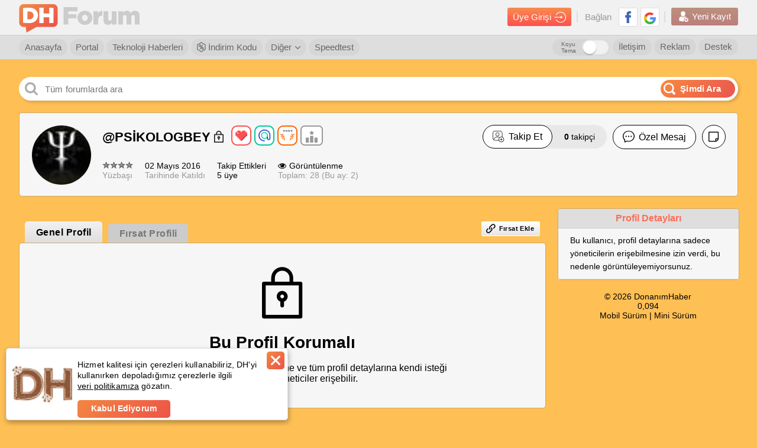

--- FILE ---
content_type: text/html; charset=utf-8
request_url: https://forum.donanimhaber.com/profil/2275804
body_size: 21347
content:

<!DOCTYPE html>


<html lang="tr">
<head>
    <title>Profil: PSİKOLOGBEY | DonanımHaber Forum</title>


    
    <link id="forumCanonical" rel="canonical" href="https://forum.donanimhaber.com/profil/2275804" />


    <meta name="viewport" content="width=device-width" />
    <meta name="viewport" content="width=device-width, user-scalable=yes">
    <meta charset="utf-8" />
    <meta http-equiv="Content-Type" content="text/html; charset=UTF-8" />
    <meta name="theme-color" content="#f47a25">
    <link rel="icon" type="image/png" href="/static/forum/img/favicon.png" />
    <link rel="apple-touch-icon-precomposed" href="/static/forum/img/favicon-ios.png" />

    <link href="/bundles/forumCss?v=wnZ-miMcyFg3or4fnk3mXDV5ORBPm_m0-kLKeSbrPiM1" rel="stylesheet"/>

    <script async="async" type="text/javascript" src="https://www.googletagservices.com/tag/js/gpt.js"></script>
    
    <script type="text/javascript">
        function swapOriginalSrc(imgElem) {
            if (imgElem) {
                var originalSrc = imgElem.dataset["previewSrc"] || imgElem.dataset["originalSrc"];
                if (originalSrc) {
                    imgElem.src = originalSrc;
                    imgElem.removeAttribute('data-original-src');
                }
            }
        }
        function load_css_async(filename) {
            var cb = function () {
                var l = document.createElement('link'); l.rel = 'stylesheet';
                l.href = filename;
                var h = document.getElementsByTagName('head')[0]; h.parentNode.insertBefore(l, h);
            };
            var raf = requestAnimationFrame || mozRequestAnimationFrame ||
                webkitRequestAnimationFrame || msRequestAnimationFrame;
            if (raf) raf(cb);
            else window.addEventListener('load', cb);
        }
    </script>

    <script>
        function renderTwitterCode() {
            var twitterArray = $(".dh_twitter_code[is-loaded=false]");
            if (twitterArray != null) {
                $dfLinq.ForEach(twitterArray, function (x) {
                    $this = $(x);
                    var tweetId = $this.data("tweet-id");
                    var isLoad = $this.attr("is-loaded");
                    if (tweetId != null && isLoad != true) {
                        $this.attr("is-loaded", true);
                        twttr.widgets.createTweet(tweetId, x, { align: 'left' }).then(function (el) { console.log('Tweet has been displayed.') });
                    }
                });
            }
        }
    </script>
    <script defer>
        window.fbAsyncInit = function () {
            window.FB.init({
                appId: '479163915470496'
                , status: true
                , xfbml: false
                , version: 'v5.0'
            });
        };
    </script>
    <script src="https://test.donanimhaber.com/reach-1.1.js" defer></script>
    <script defer src="//connect.facebook.net/tr_TR/all.js"></script>
    <script async src="//platform.instagram.com/tr_TR/embeds.js"></script>
    <script async>
        window.twttr = (function (d, s, id) {
            var fjs = d.getElementsByTagName(s)[0], t = window.twttr || {};
            if (d.getElementById(id)) return t;
            var js = d.createElement(s);
            js.id = id;
            js.src = "https://platform.twitter.com/widgets.js";
            fjs.parentNode.insertBefore(js, fjs);

            t._e = [];
            t.ready = function (f) {
                t._e.push(f);
            };
            return t;
        }(document, "script", "twitter-wjs"));
        window.twttr.ready(
            function (twttr) {
                renderTwitterCode();
            }
        );
    </script>
    <script src="/bundles/forumJs?v=p2-hxV-heZ2PRW6I9E7lbw9ohoAgeZVvvcqGFlAy6DQ1"></script>

    <script src="/bundles/socketIoJs?v=5uZ0uyeLR6tJwZ0PsvOQD82OjHdTtVo-WL7eC4xVUYU1"></script>

    <script>


        var dataLayer = [];
        dataLayer.push({


        });
    </script>


    <!-- Google Tag Manager -->
    <script>
        (function (w, d, s, l, i) {
            w[l] = w[l] || [];
            w[l].push({
                'gtm.start':
                    new Date().getTime()
                , event: 'gtm.js'
            });
            var f = d.getElementsByTagName(s)[0], j = d.createElement(s), dl = l != 'dataLayer' ? '&l=' + l : '';
            j.async = true;
            j.src =
                'https://www.googletagmanager.com/gtm.js?id=' + i + dl;
            f.parentNode.insertBefore(j, f);
        })(window, document, 'script', 'dataLayer', 'GTM-KDFDQKX');
    </script>
    <!-- End Google Tag Manager -->
    <script>
        var post_page_authorize = '56220fa4-9abe-488a-ab9b-78ffe80df5dd';
        window.secureKey = 'b5f2ac48-aa89-4ed4-bdf3-7c5773193b89';
    </script>
    <script>
        function imgError(img) {
            if (img != undefined) {
                console.log("image load err");
            }
        }

        function dhExternalLinkRedirect(_this) {
            $this = $(_this);
            var currentHref = $this.attr("href");
            var messageId = currentHref.match(/messageId=[0-9]+/gi);
            var href = $this.data("href");
            if (!href.toLowerCase().includes("donanimhaber.com")) {
                if (messageId && messageId.length > 0)
                    messageId = "&" + messageId;
                else messageId = "";

                href = "/ExternalLinkRedirect?module=js" + messageId + "&url=" + encodeURIComponent(href);
            }
            var target = $this.attr("target");
            if (target == "_blank") {
                window.open(href, "_blank");
            } else {
                location.href = href;
            }
            return false;
        }
    </script>
    



    <script>
        function guid() {
            function s4() {
                return Math.floor((1 + Math.random()) * 0x10000)
                    .toString(16)
                    .substring(1);
            }
            return s4() + s4() + '-' + s4() + '-' + s4() + '-' + s4() + '-' + s4() + s4() + s4();
        }
        function getSessionId() {
            var sessionId = "";
            sessionId = window.localStorage.getItem("dh-session-id");
            if (sessionId == null) {
                sessionId = guid();
                window.localStorage.setItem("dh-session-id", sessionId);
            }
            return sessionId;
        }
        function setSession(type, id) {
            var sessionId = getSessionId();
            var href = "/api2/GlobalApi/sessioninsert?type=" + type + "&id=" + id + "&sessionId=" + sessionId;
            $.get(href, {}, function (res) { });
        }
    </script>
    
    <meta property="fb:app_id" content="479163915470496" />
    <meta property="og:title" content="Profil: PSİKOLOGBEY | DonanımHaber Forum" />
    <meta property="og:url" content="https://forum.donanimhaber.com/profil/2275804" />
    <meta property="og:site_name" content="DonanımHaber Forum" />
    <meta property="og:description" content="PSİKOLOGBEY kullanıcı adlı DonanımHaber Forum &amp;#252;yesine ait bilgilere bu sayfadan ulaşabilirsiniz." />
    <meta name="description" content="PSİKOLOGBEY kullanıcı adlı DonanımHaber Forum &amp;#252;yesine ait bilgilere bu sayfadan ulaşabilirsiniz." />
    <meta name="apple-itunes-app" content="app-id=732008304">



    <script type="text/javascript">
        catArr = [];

    </script>
    <!-- End BlueKai Tag -->


</head>


<body  >
    <div id="sfPopupMain" class="sf" style="display: none;"><div class="opportunity-popup"><div class="content" id="sfPopupContent"></div></div></div>
    <div id="fb-root"></div>
    <!-- Google Tag Manager (noscript) -->
    <noscript>
        <iframe src="https://www.googletagmanager.com/ns.html?id=GTM-KDFDQKX"
                height="0" width="0" style="display:none;visibility:hidden"></iframe>
    </noscript>
    <!-- End Google Tag Manager (noscript) -->
    <a href="#top" title="Sayfanın Başına Git">
        <div class="yukari-git" style="z-index:99"><img src="/static/forum/img/asagi-git.png" /></div>
    </a>
        <style>
            body {
                margin: initial;
                max-width: initial;
            }

            header .ust .container {
                max-width: initial;
                margin: initial;
            }

            .dhfull .dhorta {
                max-width: initial;
            }

            @media screen and (min-width:2048px) {
                body {
                    max-width: initial;
                }

                header .yonetici-menu .container,
                header nav.alt .container {
                    max-width: initial;
                    margin: initial;
                }
            }
        </style>

    



<style>
    header#login_header.hidden, header#login_header.hidden * {
        visibility: hidden;
        z-index: 0
    }
    .header-arama-logo img {
        width: 34px !important;
        height: 34px !important;
        border-radius: 3px;
    }
</style>

<header  id="login_header">
        <style>
            header#login_header.daralt .header-arama-logo {
                top: 3px !important;
                margin: 0 0 0 0 !important;
            } 
        </style>
        <div class="ust">
            <div class="container">
                <a href="/" class="logo" title="DonanımHaber Forum">
                        <img src="/static/forum/img/dh-forum-logo.png" alt="DonanımHaber Forum">
                    <img class="text-logo" src="/static/forum/img/dh-forum.png" alt="DonanımHaber Forum">
                </a>
                
                
                
                <div class="sag">
                    <div class="giris">
                        <a class="girisyap-buton" href="https://giris.donanimhaber.com/login/SMS?returnUrl=https%3a%2f%2fforum.donanimhaber.com%2fprofil%2f2275804">Üye Girişi <img src="/static/forum/img/giris-ikon.png"></a>
                    </div>
                    <div class="baglan">
                        Bağlan
                        
                        <a href="https://giris.donanimhaber.com/kayit/GP.aspx?referer=https%3a%2f%2fforum.donanimhaber.com%2fprofil%2f2275804" title="Google+ ile Bağlan" target="_blank"><img src="/static/forum/img/googleplus.png" alt="Google+ ile Bağlan"></a>
                        <a href="https://giris.donanimhaber.com/kayit/FB.aspx?referer=https%3a%2f%2fforum.donanimhaber.com%2fprofil%2f2275804" title="Facebook ile Bağlan" target="_blank"><img src="/static/forum/img/facebook2.png" alt="Facebook ile Bağlan"></a>
                    </div>
                    <div class="yeni-kayit">
                        <a href="https://giris.donanimhaber.com/kayit/Register.aspx?referer=https%3a%2f%2fforum.donanimhaber.com%2fprofil%2f2275804"><img src="/static/forum/img/new-user2.png"> Yeni Kayıt</a>
                    </div>
                </div>
            </div>
        </div>


<nav class="alt">
    <div class="container">
            <a href="/" title="Forum Anasayfa">Anasayfa</a>
            <a href="https://www.donanimhaber.com/" title="DH Portal">Portal</a>
            <a href="https://www.donanimhaber.com/teknoloji-haberleri" title="Teknoloji Haberleri">Teknoloji Haberleri</a>
            <a href="https://indirimkodu.donanimhaber.com/" target="_blank" class="discount-button"><img src="/static/forum/img/indirim-icon.png" />&nbsp;İndirim Kodu</a>
            <span class="acilir">
                <a href="#">Diğer  <img src="/static/forum/img/right-thin-chevron.png"></a>
                <ul>
                    <span class="bg">
                    <li><a href="https://giris.donanimhaber.com/kayit/Agreement.aspx" target="_blank">Üyelik Sözleşmesi</a></li>
                    <li><a href="/faq.asp">Sık Sorulan Sorular</a></li>
                    <li><a href="/staffmembers">Moderatörler</a></li>
                    <li><a href="/gizlilik" target="_blank">Gizlilik Politikası</a></li>
                    <li><a href="/ikinci-el-iade-politikasi">İkinci El İade Politikası</a></li>
            </span>
            </ul>
            </span>
            <a href="https://www.donanimhaber.com/internet-hiz-testi" target="_blank">Speedtest</a>
            <a href="/destek" class="sag">Destek</a>
            <a href="https://www.donanimhaber.com/reklam/" target="_blank" class="sag">Reklam</a>
            <a href="/hakkimizda" class="sag">İletişim</a>
            <div class="dark-mode">
                <label class="title" for="darkModeCheck">Koyu Tema</label>
                <label class="form-switch pull-right page-top">
                    <input type="checkbox" id="darkModeCheck" ><i></i>
                </label>
            </div>
    </div>

</nav>



</header>
<script>
    $(function() {
        var banInfo = $("#header_banInfo");
        if($(window).scrollTop() > 100) {
            //$("header .ust").addClass("golge");
            $("header#login_header").addClass("daralt");
            if(banInfo.length && banInfo.hasClass("fixed")) {
                banInfo.css("top", "42px");
            }
        } else {
            //$("header .ust").removeClass("golge");
            $("header#login_header").removeClass("daralt");
            if(banInfo.length && banInfo.hasClass("fixed")) {
                banInfo.css("top", "100px");
            }
        }
    });
    function onAvatarErrorHeader($elem, syllable, background, color) {
        $elem.replaceWith('<span class="avatarsiz" style="background-color:' + background + ';color:' + color + '">' + syllable + '</span>');
    }

    $(document).on("change", "#darkModeCheck", function () {
        if ($(this).prop("checked")) {
            $("body").addClass("gece-modu");
            new $dfCookieManager().setCookie("gece-modu", "1", 3650);
            $.ajax({
                url: "/api2/GlobalApi/ChangeDarkThemePreference",
                type: "POST",
                contentType: "application/json; charset=utf-8",
                data: JSON.stringify({ Status: true }),
                success: function (res) {
                    
                },
                error: function (xhr, status, err) {
                    
                }
            });
        }
        else {
            $("body").removeClass("gece-modu");
            new $dfCookieManager().setCookie("gece-modu", "0", 3650);
            $.ajax({
                url: "/api2/GlobalApi/ChangeDarkThemePreference",
                type: "POST",
                contentType: "application/json; charset=utf-8",
                data: JSON.stringify({ Status: false }),
                success: function (res) {

                },
                error: function (xhr, status, err) {

                }
            });
        }
    })
</script>
<script>
function customizePopupAdContentLink(url, zoneId, bannerId) {
    var moduleName = 'popupAdZ' + zoneId + 'B' + bannerId;
    return "/ExternalLinkRedirect?module=" + moduleName + "&url=" + url;
}
</script>

    <iframe class="dhfull alternate" style="display: none;"></iframe>
    <main class="dhfull">
        <div class="dhorta">
            
            <div class="DH-Logo">
                <a href="/" class="logo" title="DonanımHaber Forum"></a>
            </div>
            



<div class="dhsearch">
        <input placeholder="T&#252;m forumlarda ara" class="search" id="search-text-input" onkeyup="searchOnElasticInput(event)" style="text-overflow: ellipsis;"  />
        <a class="search-button" onclick="searchOnElastic()"><img class="search-icon" src="/static/forum/img/search-white.png" /><span>Şimdi Ara</span></a>
        <div id="dh_elastic_bar" isOpen="false">
            <div class="ya-search-paranja"></div> 
            <div class="ya-search-frame-wrapper" style="background-color:white">
                
                <iframe name="dh_elastic_frame" class="ya-search-frame" frameborder="0" style="margin-top:61px" src="" title="Elastic Search"></iframe>
            </div>
        </div>


</div>
<script>
        function searchOnElasticFromNavbar() {
            var textBox = $("#search-text-input");
            textBox.val(" ");
            textBox.data("adActive", 0);
            searchOnElastic();
        }
        function searchOnElastic(topicHeaderTextBox) {
            var textBox = topicHeaderTextBox || $("#search-text-input");

            var searchText = textBox.val();
                if (!searchText)
                    return false;

            var adActive = textBox.data("adActive") == 1;

            var adClickUrl = '';

            if(adActive && adClickUrl.length) {
                window.open(adClickUrl);
                return true;
            }

            var select = $(".searchbaslik2");
            var token = '-1';
            var securityKey = '56BB9D1746DBCDA94D0B1E5825EFF47D';
            var baseUrl = "https://search.donanimhaber.com/?";
            function getType() {
                if (select.length > 0) {
                    return select.find("li.selected").attr("type-of-search");
                } else {
                    return "all";
                }
            }
            function getId() {
                if(topicHeaderTextBox)
                    return 0;
                else
                return select.find("li.selected").attr("value");
            }
            function searchForAll() {
                var adParameter = "";
                var searchUrl = baseUrl + "q=" + searchText + "&token=" + token + "&h=" + securityKey + (adActive ? adParameter : "");
                searchToElastic(searchUrl);
            }
            function searchForForum(forumIds) {
                var adParameter = "";
                var searchUrl = baseUrl + "q=" + searchText + "&forums=" + forumIds + "&token=" + token + "&h=" + securityKey + (adActive ? adParameter : "");
                searchToElastic(searchUrl);
            }
            function searchForMessage(messageId) {
                //var adParameter = 
                //var searchUrl = baseUrl + "q=" + searchText + "&topic=" + messageId + "&token=" + token + "&h=" + securityKey + (adActive ? adParameter : "");
                //searchToElastic(searchUrl);
                var searchterm = searchText;
                var href = new URL(document.location.href.replace(/(\--\d+)-\d+/gm, "$1"));
                href.searchParams.set('q', searchterm);
                document.location.href = href;

            }
            function searchToElastic(url) {
                document.getElementsByName('dh_elastic_frame')[0].src = url;
            }

            if (topicHeaderTextBox) {
                searchForMessage(getId());
                openBackGround();
                return true;
            }

            var type = getType();
            switch (type) {
                case "all":
                    if(adActive) {
                        $.get('/ads/j.js?i=' + '0' + '&z=' + '0').always(function() {
                            searchForAll();
                        });
                    } else {
                        searchForAll();
                    }
                    break;
                case "forum":
                    if(adActive) {
                        $.get('/ads/j.js?i=' + '0' + '&z=' + '0').always(function() {
                            searchForForum(getId());
                        });
                    } else {
                        searchForForum(getId());
                    }
                    break;
                case "message":
                    var searchterm = searchText;
                    var href = new URL(document.location.href.replace(/(\--\d+)-\d+/gm, "$1"));
                    href.searchParams.set('q', searchterm);
                    document.location.href = href;
                    return;
                    break;
                default:
            }
            openBackGround();
            return true;
        }
        function searchOnElasticInput(event, topicHeaderTextBox) {
            if (event.keyCode == 13) {
                searchOnElastic(topicHeaderTextBox);
            }
        }
        function openBackGround() {
            var panel = $("#dh_elastic_bar");
            panel.find(".ya-search-paranja").addClass("ya-search-paranja_opened");
            panel.find(".ya-search-frame-wrapper").addClass("ya-search-frame-wrapper_opened");
            $("#dh_elastic_bar").prop("isOpen", "false");
        }
        function closeBackGround() {
            var panel = $("#dh_elastic_bar");
            panel.find(".ya-search-paranja").removeClass("ya-search-paranja_opened");
            panel.find(".ya-search-frame-wrapper").removeClass("ya-search-frame-wrapper_opened");
            $("#dh_elastic_bar").prop("isOpen", "true");
        }
        $(window).on("click.Bst", function (event) {
            var $box = $("#dh_elastic_bar");
            if ($box.has(event.target).length !== 0 || $box.is(event.target)) {
                closeBackGround();
            }
        });
    /* DH Search */
    $(document).ready(function () {
        var checkClick = true;
        var ddName = $(".dropdown[status= 'open']").attr("search-dropdown"); // checking dropdown status
        $(".dropdown-menu[search-dropdown-menu = '" + ddName + "']").show();

        $(".dropdown").click(function () {
            checkClick = false;
            var dropdownName = $(this).attr('search-dropdown');
            var status = $(this).attr('status');
            if (status == 'close') {
                $(".dropdown-menu[search-dropdown-menu = '" + dropdownName + "']").show();
                $(this).attr('status', 'open');
            } else {
                $(".dropdown-menu[search-dropdown-menu = '" + dropdownName + "']").hide();
                $(this).attr('status', 'close');
            }
        });
        $(".dd-item").click(function () {
            var self = $(this);
            $(".dd-item").removeClass("selected");
            self.addClass("selected");
            var menuName = $(".dropdown-menu").attr("search-dropdown-menu");
            var value = $(this).text();
            $(".dropdown[search-dropdown = '" + menuName + "'] .title span").text(value);
        });
        // Close all dropdowns when clicked out
        $(document).click(function () {
            if (checkClick) {
                $(".dropdown-menu").hide();
                $(".dropdown").attr('status', 'close');
            }
            checkClick = true;
        });

    });
/* DH Search */
</script>
            



            


            



            



<link href="/bundles/editorCss?v=SPtUwMy8QKhhrJrW_UkjLZkdHmqN2VkQyMvnT5LCaWQ1" rel="stylesheet"/>
<script src="/bundles/editorRendererJs?v=Ed55MqrEi8j9Lf3CoHLcGLi5ie9q_ZH6GpBQ9KXlMy41"></script>
<script src="/bundles/editorJs?v=o4QBt9m5JcnkMjCFbqFMqlz5uAP2sRo4bNIb8whPBok1"></script>

            




<link href="/bundles/profileV2Styles?v=UVT5Q35EWx_YT5hNmg4kyHcqI0o7e-v85rat6RcqIVY1" rel="stylesheet"/>

<script type="text/javascript">load_css_async('/bundles/lightGalleryCss?v=WYCJgdB1yeBbWscvdxVgEzk_UNwrxZYx7UaRyWzFRcs1')</script>



<div class="sayfafull">
    <div class="profil-sayfasi sf">


<div class="profil-kutu">
    <div class="profil-resmi">
            <img onerror="onAvatarError($(this), 'P', '#BA9FC3', '#000')" src="https://forum.donanimhaber.com/images/upfiles/2275804/296c132b0315e10f59948aace0cc704f4.png" />
            </div>
    <div class="ust">
        <span class="kullanici-adi">
            <span>
                <a href="javascript:void(0)" style="text-decoration: none;">
                    @PSİKOLOGBEY
                        <img src="/static/forum/img/profileV2/icon-lock.png">
                </a>





    <div class="badges three">
                <div class="badge mini cok-begenilen">

                    <img src="/Static/forum/img/rozet/cok-begenilen.png" alt="&#231;ok beğenilen">
                    <div class="tooltip">En az 250 Beğeni Aldı</div>
                </div>
                <div class="badge mini vefali">

                    <img src="/Static/forum/img/rozet/vefali.png" alt="vefalı">
                    <div class="tooltip">En az 50 Mention&#39;ı Yanıtladı</div>
                </div>
                <div class="badge mini tegmen">
                            <span class="star" style="background-image: url('/Static/forum/img/rozet/54star.gif');"></span>

                    <img src="/Static/forum/img/rozet/tegmen.png" alt="y&#252;zbaşı">
                    <div class="tooltip">&quot;y&#252;zbaşı&quot;: Geleneksel r&#252;tbe sistemi koşulları ge&#231;erlidir.</div>
                </div>
            <a href="/rozetler/2275804" rel="nofollow" class="more-badge">

                <img src="/Static/forum/img/rozet/more.svg" style=margin-right:0px>
                <div class="tooltip ">Diğer r&#252;tbeleri g&#246;r</div>
            </a>
    </div>


                                <br />
                            </span>
        </span>
        <div class="sag">
                <div class="takip-et ">
                            <a href="javascript:void(0)" onclick="signinAlert(this, 7)" data-follow-status="0" class="button-type-1">
                                <span class="container follow">
                                    <img src="/static/forum/img/icons/icon-user-plus.png" /> Takip Et
                                </span>
                            </a>
                                            <a href="javascript:void(0)" class="not">
                            <b id="profileHeaderFollowerCount">0</b> takipçi<br />
                        </a>

                </div>
                            <a href="javascript:void(0)" onclick="header.onSubscribeNotificationButtonClick(this)" class="button-type-1 yazisiz pasif notification-subscription-button" data-memberId="2275804" data-follow-status="0" data-notification-subscribed="false">
                    <img class="unsubscribe-notification" src="/static/forum/img/profileV2/profil-bildirim-cani2.png" />
                    <img class="subscribe-notification" src="/static/forum/img/profileV2/profil-bildirim-cani.png" />
                </a>
                        <a href="javascript:void(0)" class="button-type-1">
                            <img src="/static/forum/img/profileV2/message-profil.png" /> Özel Mesaj
                        </a>
                                <a href="javascript:void(0)" class="button-type-1 yazisiz">
                        <img src="/static/forum/img/profileV2/note.png" />
                    </a>
                    </div>
    </div>
    <div class="alt">
        <div class="kutu">
            <img src="https://img.donanimhaber.com/image/54star.gif" /><br />
            Y&#252;zbaşı
        </div>
        <div class="kutu">
            <span>02 Mayıs 2016</span><br />
            Tarihinde Katıldı
        </div>
        <div class="kutu takip-ettikleri">
            <span>Takip Ettikleri</span><br />
                <span>5 üye</span>
        </div>
        <div class="kutu">
            
            <span><img src="/static/forum/img/profileV2/eyes.png" />Görüntülenme </span><br />
            Toplam: 28 (Bu ay: 2)
        </div>
        <div class="kutu sosyal">






        </div>
    </div>
</div>

<script>
    function onAvatarError($elem, syllable, background, color) {
        $elem.replaceWith('<span class="avatarsiz" style="background-color:' + background + ';color:' + color + '">' + syllable + '</span>');
    }
</script>
        <div class="profil-sol yarim">
            <div class="sf-tabs">
                <ul class="tab">
                    <li class="active"><a href="/profil/2275804">Genel Profil</a></li>
                    <li class=""><a href="/profil/2275804?profileListType=1" rel="nofollow">Fırsat Profili</a></li>
                </ul>
                    <div class="buttons">
                        <a  onclick="signinAlert(this, 6)" class="kl-btn" style="cursor: pointer;"><i class="icon-link"></i>Fırsat Ekle</a>
                        <script>
                            function openAddLink() {
                                var sfTip = window.localStorage.getItem("sf-tip");
                                var showTip = 'true';
                                if (sfTip === "hide") {
                                    showTip = 'false';
                                }
                                var url = '/Opportunity/AddLink?showPopup=true&showTip=' + showTip;
                                $("#sfPopupContent").load(url);
                                document.querySelector("#sfPopupMain").style.display = "block";
                            }
                        </script>
                    </div>
            </div>
            <div class="sf-links-tt sf sicakfirsat">
                        <span class="post-kutu ilk hidden-profile">
                            <img src="/static/forum/img/profileV2/icon-lock.png"><br>
                            <h2>Bu Profil Korumalı</h2><br>
                            <p>
                                <b>PSİKOLOGBEY</b> adlı üyenin gönderilerine ve tüm profil detaylarına kendi isteği üzerine sadece yöneticiler erişebilir.
                            </p>
                        </span>
            </div>
        </div>
            <div class="profil-sag">
<div class="kutu">
    <span class="baslik">Profil Detayları</span>
    <div class="bilgiler">
        Bu kullanıcı, profil detaylarına sadece
        yöneticilerin erişebilmesine izin verdi,
        bu nedenle görüntüleyemiyorsunuz.
    </div>
</div>                    <footer>

                        © 2026 DonanımHaber
                        <br />0,094<br />
                        <a href="https://forum.donanimhaber.com/">Mobil Sürüm</a> | <a href="https://mini.donanimhaber.com/">Mini Sürüm</a>
                    </footer>
            </div>
    </div>
</div>

<div class="genel-uyari sag-alt-uyari">
    <div id="clipboard" class="uyari yesil" style="display:none">Mesaj linki kopyalandı.</div>
    <div id="success" class="uyari yesil" style="display:none">İşlem başarılı.</div>
    <div id="error" class="uyari kirmizi" style="display:none">Bir sorun oluştu.</div>
</div>



<script src="/bundles/profileV2Scripts?v=TgFQolL-QAvp6kbsORTEqnftUKIBucFasOIR53nTOf81"></script>

<script src="/bundles/lightGalleryJs?v=fD4hjpYGavu6jwLfgFQqK2HPV5-Jt5XTkCtXm6bzRhw1"></script>


<script>
    window.profileMemberId = 2275804;
    window.visitorMemberId = -1;
    window.profileListType = 0;

    $(function() {
        dhUtils.initAcilirMenu();
        //new editor

        
        $('#messages').load('/ProfilePartials/Messages?memberId=2275804&loginName=PS%C4%B0KOLOGBEY&isPreview=False');
            });

    $(document).on('click', '.profil-sayfasi .showmore', function(event, data) {
        var href = $(this).closest('.icerik').data('href');
        window.open(href, '_blank');
        //$(this).parent().addClass('shownmore').removeClass('truncated');
        //$(this).remove();

    });

    $(window).on('contentReceived', function(event, elemIds) {
        elemIds.forEach(function(elemId) {
            profile.initShowMore("#" + elemId + ".tek .icerik:not(.no-truncate)", 500);
            dhEditorRenderer.renderTweets("#" + elemId + " div.ql-editor.readonly .ql-tweet");
            dhEditorRenderer.renderInstagramPosts("#" + elemId + " div.ql-editor.readonly .ql-instagram");
            dhEditorRenderer.renderFacebook("#" + elemId + " div.ql-editor.readonly .ql-facebook");
            dhEditorRenderer.renderSyntaxHighlight("#" + elemId + " div.ql-editor.readonly pre");
            dhEditorRenderer.renderTiktokEmbeds("#" + elemId + " div.ql-editor.readonly .og-html-embed .tiktok-embed");
            var galleryIndex = elemId.split('_')[1];
            galleryFunctions.initGallery("#" + elemId + " div.ql-editor.readonly", "img.ql-image", galleryIndex, false, false, false);
            galleryFunctions.initGallery("#messTable_" + galleryIndex, "img.dh-image-class", galleryIndex, false, false, false);
            dhEditorRenderer.initTopicGallery("#" + elemId + " #topicgallery_" + galleryIndex, true, "#" + elemId, ".resim-slide img", galleryIndex);
        });
    });

        $.post('/api2/GlobalApi/ProfileVisit?memberId=2275804').done(function (response) { if (response.HasError) console.log(response); }).fail(function (err) { console.log(err); });

    $(".opportunity-menu .button").click(function () {
        var ul = $(this).parent().find("ul");
        if (ul.hasClass("active")) {
            ul.removeClass("active");
        }
        else {
            ul.addClass("active");
        }
    });

    $(document).on("click", function (event) {
        if ($(event.target).closest(".opportunity-menu").length === 0) {
            $(".opportunity-menu ul").removeClass("active")
        }
    });

    function openInNewTab(url) {
        window.open(url, '_blank');
    }

    function clickFollowUnfollowButton(element, profileDisplayStatus) {
        var memberId = element.getAttribute("data-memberId");
        var memberLogin = element.getAttribute("data-memberLogin");
        var currentFollowStatus = element.getAttribute("data-follow-status");
        var uuid = element.getAttribute("data-uuid");

        var approve = profileDisplayStatus !== profileDisplayStatuses.SHOW && currentFollowStatus === followStatuses.APPROVED && confirm('Bu kullanıcıyı takibi bırakırsanız tekrar takip isteği göndermeniz gerekecektir çünkü bu kullanıcının profili gizlidir.');
        if (profileDisplayStatus !== profileDisplayStatuses.SHOW && currentFollowStatus === followStatuses.APPROVED && !approve) {
            return;
        }

        memberService.followUnfollowMember(memberId, memberLogin, currentFollowStatus, function (result) {

            if (result.ResultStatus) {

                if (element.getAttribute("data-custom-class") === "opportunity-owner_" + memberId) {
                    if (currentFollowStatus === followStatuses.WAITING) {
                        alert("Takip İsteği İptal Edildi");
                    }
                    else if (currentFollowStatus === followStatuses.APPROVED) {
                        alert("Takipten Çıkarıldı");
                    }
                    else {
                        if (profileDisplayStatus === profileDisplayStatuses.SHOW) {
                            alert("Takip Edildi");
                        }
                        else {
                            alert("Takip İsteği Gönderildi");
                        }
                    }
                }

                var opportunityOwnerButtons = document.querySelectorAll('[data-custom-class="opportunity-owner_' + memberId + '"]');
                for (var i = 0; i < opportunityOwnerButtons.length; i++) {
                    opportunityOwnerButtons[i].setAttribute('data-follow-status', result.FollowStatus);

                    if (currentFollowStatus == followStatuses.APPROVED) {
                        opportunityOwnerButtons[i].innerHTML = 'Ekleyen Üyeyi Takip Et';
                    }
                    else if (currentFollowStatus == followStatuses.WAITING) {
                        opportunityOwnerButtons[i].innerHTML = 'Ekleyen Üyeyi Takip Et';
                    }
                    else {
                        if (profileDisplayStatus === profileDisplayStatuses.SHOW) {
                            opportunityOwnerButtons[i].innerHTML = 'Ekleyen Üyeyi Takibi Bırak';
                        }
                        else {
                            opportunityOwnerButtons[i].innerHTML = 'Ekleyen Üyenin Takip İsteğini İptal Et';
                        }
                    }
                }

                var suggestionMemberButtons = document.querySelectorAll('[data-custom-class="suggestion-member_' + memberId + '"]');
                for (var i = 0; i < suggestionMemberButtons.length; i++) {
                    suggestionMemberButtons[i].setAttribute('data-follow-status', result.FollowStatus);

                    if (currentFollowStatus == followStatuses.APPROVED) {
                        suggestionMemberButtons[i].classList.remove('active');
                        suggestionMemberButtons[i].innerHTML = '<img src="/Static/forum/img/add-friend-icon.svg">Takip Et';
                    }
                    else if (currentFollowStatus == followStatuses.WAITING) {
                        suggestionMemberButtons[i].classList.remove('active');
                        suggestionMemberButtons[i].innerHTML = '<img src="/Static/forum/img/add-friend-icon.svg">Takip Et';
                    }
                    else {
                        suggestionMemberButtons[i].classList.add('active');
                        suggestionMemberButtons[i].innerHTML = '<img src="/Static/forum/img/delete-friend-icon.png">';
                    }
                }
            }
        }, function (error) {
            console.error(error);
        }, uuid);
    }

    function toggleMessageLinkConfirmButtonProfile(el, messageId, linkId) {
        if ($(el).hasClass("active")) {
            $.post("/api2/GlobalApi/MessageLinkUnmarkConfirm", { MessageId: messageId, LinkId: linkId })
                .done(function (response) {
                    if (response.HasError) {
                        alert(response.Message);
                        return;
                    }

                    let menuList = document.querySelectorAll('#menu-confirm-' + linkId.toString());
                    for (var i = 0, element; element = menuList[i]; i++) {
                        element.classList.remove('active');
                        element.innerHTML = 'Son Yakaladığım Fırsatlara Ekle';
                    }

                    let mainList = document.querySelectorAll('#main-confirm-' + linkId.toString());
                    for (var i = 0, element; element = mainList[i]; i++) {
                        element.classList.remove('active');
                        element.querySelector('i').setAttribute('class', 'icon-local_grocery_store');
                    }
                });
        } else {
            $.post("/api2/GlobalApi/MessageLinkMarkConfirm", { MessageId: messageId, LinkId: linkId })
                .done(function (response) {
                    if (response.HasError) {
                        alert(response.Message);
                        return;
                    }

                    let menuList = document.querySelectorAll('#menu-confirm-' + linkId.toString());
                    for (var i = 0, element; element = menuList[i]; i++) {
                        element.classList.add('active');
                        element.innerHTML = 'Son Yakaladığım Fırsatlardan Kaldır';
                    }

                    let mainList = document.querySelectorAll('#main-confirm-' + linkId.toString());
                    for (var i = 0, element; element = mainList[i]; i++) {
                        element.classList.add('active');
                        element.querySelector('i').setAttribute('class', 'icon-checkmark');
                    }
                });
        }
    }

    function toggleMessageLinkFavoriteButtonProfile(el, messageId, linkId) {
        if ($(el).hasClass("active")) {
            $.post("/api2/GlobalApi/MessageLinkUnmarkFavorite", { MessageId: messageId, LinkId: linkId })
                .done(function (response) {
                    if (response.HasError) {
                        alert(response.Message);
                        return;
                    }

                    let menuList = document.querySelectorAll('#menu-favorite-' + linkId.toString());
                    for (var i = 0, element; element = menuList[i]; i++) {
                        element.dataset.favorite = 0;
                        element.classList.remove('active');
                        element.innerHTML = 'Favori Fırsatlarıma Ekle';
                    }

                    let mainList = document.querySelectorAll('#main-favorite-' + linkId.toString());
                    for (var i = 0, element; element = mainList[i]; i++) {
                        element.dataset.favorite = 0;
                        element.classList.remove('active');
                        element.innerHTML = '<img width="16" height="15" src="/static/forum/img/shopping-fav-icon.png" alt="favori ikon" /> Favori';
                    }
                });
        } else {
            $.post("/api2/GlobalApi/MessageLinkMarkFavorite", { MessageId: messageId, LinkId: linkId })
                .done(function (response) {
                    if (response.HasError) {
                        alert(response.Message);
                        return;
                    }

                    let menuList = document.querySelectorAll('#menu-favorite-' + linkId.toString());
                    for (var i = 0, element; element = menuList[i]; i++) {
                        element.dataset.favorite = 1;
                        element.classList.add('active');
                        element.innerHTML = 'Favori Fırsatlarımdan Kaldır';
                    }

                    let mainList = document.querySelectorAll('#main-favorite-' + linkId.toString());
                    for (var i = 0, element; element = mainList[i]; i++) {
                        element.dataset.favorite = 1;
                        element.classList.add('active');
                        element.innerHTML = '<i class="icon-checkmark"></i> Favori';
                    }
                    
                    let notifyButton = document.querySelector('#main-notify-' + linkId.toString());
                    if (parseInt(notifyButton.dataset.notify) != 1) {
                        toggleMessageLinkNotifyButtonProfile(notifyButton, messageId, linkId);
                    }
                });
        }
    }

    function toggleMessageLinkNotifyButtonProfile(el, messageId, linkId) {
        if (parseInt(el.dataset.notify) == 1) {
            $.post("/api2/GlobalApi/MessageLinkUnmarkFollow", { MessageId: messageId, LinkId: linkId })
                .done(function (response) {
                    if (response.HasError) {
                        alert(response.Message);
                        return;
                    }

                    let menuList = document.querySelectorAll('#menu-notify-' + linkId.toString());
                    for (var i = 0, element; element = menuList[i]; i++) {
                        element.dataset.notify = 0;
                        element.innerHTML = 'Bağlantıyı Takip Et';
                    }

                    let mainList = document.querySelectorAll('#main-notify-' + linkId.toString());
                    for (var i = 0, element; element = mainList[i]; i++) {
                        element.dataset.notify = 0;
                        element.classList.remove('active');
                    }
                });
        } else {
            $.post("/api2/GlobalApi/MessageLinkMarkFollow", { MessageId: messageId, LinkId: linkId })
                .done(function (response) {
                    if (response.HasError) {
                        alert(response.Message);
                        return;
                    }

                    let menuList = document.querySelectorAll('#menu-notify-' + linkId.toString());
                    for (var i = 0, element; element = menuList[i]; i++) {
                        element.dataset.notify = 1;
                        element.innerHTML = 'Bağlantıyı Takibi Bırak';
                    }

                    let mainList = document.querySelectorAll('#main-notify-' + linkId.toString());
                    for (var i = 0, element; element = mainList[i]; i++) {
                        element.dataset.notify = 1;
                        element.classList.add('active');
                    }

                    //favoriye ekle
                    let favoriteButton = document.querySelector('#main-favorite-' + linkId.toString());
                    if (parseInt(favoriteButton.dataset.favorite) != 1) {
                        toggleMessageLinkFavoriteButtonProfile(favoriteButton, messageId, linkId);
                    }
                });
        }
    }

    function clickMessageLinkRtButton(urlContent, messageId, linkId) {
        var sfTip = window.localStorage.getItem("sf-tip");
        var showTip = 'true';
        if (sfTip === "hide") {
            showTip = 'false';
        }
        var url = '/Opportunity/AddLink?showPopup=true&showTip=' + showTip + '&url=' + urlContent + '&messageId=' + messageId + '&linkId=' + linkId;
        $("#sfPopupContent").load(url);
        document.querySelector("#sfPopupMain").style.display = "block";
    }
</script>

            <footer class="dfLastLoad">
                <a name="bottom">&nbsp;</a>
                <div class="footericerik">
<table align="center" border="0" cellspacing="0" cellpadding="0" width="100%"><tr><td align="center" style="text-align:center;font-size:12px; font-family:Verdana, Geneva, sans-serif;"><!--RATIO: 845-992%(879)--><!--RATIO: 701-845%(755)--><!--RATIO: 238-337%(312)--><!--RATIO: 0-68%(15)--><!--RATIO: 337-436%(398)--><!--RATIO: 148-238%(210)--><!--RATIO: 845-992%(914)--><!--RATIO: 701-845%(767)--><!--RATIO: 337-436%(401)--><!--RATIO: 436-568%(559)--><!--RATIO: 68-148%(143)--><!--RATIO: 238-337%(247)--><a href="https://medyabayim.com/" title="smm panel" target="_blank"><img border="0" title="smm panel" alt="smm panel" src="https://adserve.donanimhaber.com/ads/medyabayim/951ad9b613bb4a1dafd7838f619dcb6a.png" width="200" height="38"></a><script type="text/javascript"> (function () { var s = document.createElement("script"); s.type = "text/javascript"; s.async = true; s.src = "/ads/j.js?i=28691&z=3704"; var x = document.getElementsByTagName("script")[0]; x.parentNode.insertBefore(s, x); })(); </script> </td><td><a href="https://www.sportinn.com.tr/" title="sportinn" target="_blank"><img border="0" title="sportinn" alt="sportinn" src="https://adserve.donanimhaber.com/ads/ankarawebtasarim/d11a29e8cb1d401a9c56bc69dadae3b0.png" width="200" height="38"></a><script type="text/javascript"> (function () { var s = document.createElement("script"); s.type = "text/javascript"; s.async = true; s.src = "/ads/j.js?i=28646&z=3704"; var x = document.getElementsByTagName("script")[0]; x.parentNode.insertBefore(s, x); })(); </script> </td><td><a href="https://bayigram.com/" title="instagram takipçi satın al" target="_blank"><img border="0" title="instagram takipçi satın al" alt="instagram takipçi satın al" src="https://adserve.donanimhaber.com/ads/bayigram/59567d0d87e04979ae47d8c17875dd07.png" width="200" height="38"></a><script type="text/javascript"> (function () { var s = document.createElement("script"); s.type = "text/javascript"; s.async = true; s.src = "/ads/j.js?i=27022&z=3704"; var x = document.getElementsByTagName("script")[0]; x.parentNode.insertBefore(s, x); })(); </script> </td><td><a href="https://sosyaldigital.com/" title="instagram takipçi satın al" target="_blank"><img border="0" title="instagram takipçi satın al" alt="instagram takipçi satın al" src="https://adserve.donanimhaber.com/ads/europatrans/a69f3ba29c2142038ee06e6d41f36eff.png" width="200" height="38"></a><img border="0" class="dha-counter" src="https://ad.doubleclick.net/ddm/trackimp/N705418.3670020DONANIMHABER/B32030465.395097452;dc_trk_aid=586834119;dc_trk_cid=215490995;ord=1768984671;dc_lat=;dc_rdid=;tag_for_child_directed_treatment=;tfua=;gdpr=${GDPR};gdpr_consent=${GDPR_CONSENT_755};ltd=;dc_tdv=1?" width="1" height="1"><script type="text/javascript"> (function () { var s = document.createElement("script"); s.type = "text/javascript"; s.async = true; s.src = "/ads/j.js?i=27061&z=3704"; var x = document.getElementsByTagName("script")[0]; x.parentNode.insertBefore(s, x); })(); </script> </td></tr><tr><td><a href="https://verunix.com/vds-satin-al" title="Vds" target="_blank"><img border="0" title="Vds" alt="Vds" src="https://adserve.donanimhaber.com/ads/Verunix/93658fc65b8f415abcde754d6a29549e.png" width="200" height="38"></a><script type="text/javascript"> (function () { var s = document.createElement("script"); s.type = "text/javascript"; s.async = true; s.src = "/ads/j.js?i=29006&z=3704"; var x = document.getElementsByTagName("script")[0]; x.parentNode.insertBefore(s, x); })(); </script> </td><td><a href="https://instaavm.com/" title="instagram takipçi satın al" target="_blank"><img border="0" title="instagram takipçi satın al" alt="instagram takipçi satın al" src="https://adserve.donanimhaber.com/ads/instaavm.com/454185070e30431f9ba4ca43a6d61317.png" width="200" height="38"></a><script type="text/javascript"> (function () { var s = document.createElement("script"); s.type = "text/javascript"; s.async = true; s.src = "/ads/j.js?i=28692&z=3704"; var x = document.getElementsByTagName("script")[0]; x.parentNode.insertBefore(s, x); })(); </script> </td><td><a href="https://www.vdsturkiye.com/" title="vds satın al" target="_blank"><img border="0" title="vds satın al" alt="vds satın al" src="https://adserve.donanimhaber.com/ads/vds/8da3e349042b4125a0f66b6404a0aa78.jpg" width="200" height="38"></a><script type="text/javascript"> (function () { var s = document.createElement("script"); s.type = "text/javascript"; s.async = true; s.src = "/ads/j.js?i=28980&z=3704"; var x = document.getElementsByTagName("script")[0]; x.parentNode.insertBefore(s, x); })(); </script> </td><td><a href="https://www.alastyr.com/" title="Web Hosting" target="_blank"><img border="0" title="Web Hosting" alt="Web Hosting" src="https://adserve.donanimhaber.com/ads/juntire/bdefc00b86b94065bca61084d5db91e6.webp" width="200" height="38"></a><script type="text/javascript"> (function () { var s = document.createElement("script"); s.type = "text/javascript"; s.async = true; s.src = "/ads/j.js?i=28673&z=3704"; var x = document.getElementsByTagName("script")[0]; x.parentNode.insertBefore(s, x); })(); </script> </td></tr><tr><td><a href="https://smmturk.org/" title="SMM Panel" target="_blank"><img border="0" title="SMM Panel" alt="SMM Panel" src="https://adserve.donanimhaber.com/ads/smmturk/0a70c7a340934477b1c090919461d3ba.png" width="200" height="38"></a><script type="text/javascript"> (function () { var s = document.createElement("script"); s.type = "text/javascript"; s.async = true; s.src = "/ads/j.js?i=26566&z=3704"; var x = document.getElementsByTagName("script")[0]; x.parentNode.insertBefore(s, x); })(); </script> </td><td><a href="https://roxmedya.com.tr/" title="takipçi satın al" target="_blank"><img border="0" title="takipçi satın al" alt="takipçi satın al" src="https://adserve.donanimhaber.com/ads/akorculuk/091e79bc819544bd8b68cbf28ffd0245.png" width="200" height="38"></a><script type="text/javascript"> (function () { var s = document.createElement("script"); s.type = "text/javascript"; s.async = true; s.src = "/ads/j.js?i=28944&z=3704"; var x = document.getElementsByTagName("script")[0]; x.parentNode.insertBefore(s, x); })(); </script> </td><td><a href="https://nursubasi.com/" title="thetahealing" target="_blank"><img border="0" title="thetahealing" alt="thetahealing" src="https://adserve.donanimhaber.com/ads/3ds/2d8e94f32c764f1f9ca7998d1309a0e8.jpeg" width="200" height="38"></a><script type="text/javascript"> (function () { var s = document.createElement("script"); s.type = "text/javascript"; s.async = true; s.src = "/ads/j.js?i=26342&z=3704"; var x = document.getElementsByTagName("script")[0]; x.parentNode.insertBefore(s, x); })(); </script> </td><td><a href="https://sosyalify.com/" title="takipçi satın al" target="_blank"><img border="0" title="takipçi satın al" alt="takipçi satın al" src="https://adserve.donanimhaber.com/ads/2a/1db2ace54b5d460c9dad72ad00829b00.png" width="200" height="38"></a><script type="text/javascript"> (function () { var s = document.createElement("script"); s.type = "text/javascript"; s.async = true; s.src = "/ads/j.js?i=26849&z=3704"; var x = document.getElementsByTagName("script")[0]; x.parentNode.insertBefore(s, x); })(); </script> </td></tr><tr><td></td></tr></table>    <div class="dfLastLoad" style="display: block;text-align:center">
        <a href="https://www.incehesap.com/?utm_source=forum.donanimhaber.com&utm_medium=footer&utm_campaign=donanimsponsoru" target="_blank" class="yazilim-sponsor">
            Donanım Sponsoru: <span>ince<b>hesap</b></span>.com
        </a>
    </div>

                    <div style="text-align:center;">
                        <p>Version: 1.2.3468 </p>
                    </div>
                </div>




            </footer>
        </div>
    </main>




    <script>
        function hideToolTipBox() {
            $("#selected_share_popup").remove();
            return false;
        }
        function hideToolTipBoxForever() {
setCookie('hideToolTip', 1, 7);$('#selected_share_popup').remove();return false;
        }


    </script>
            <div id="selected_share_popup" class="share_popup_box">
                <span class="aksiyon">
                    <a href="#" title="Tweetle" class="share_popup_box_hovered" data-title="Twitter"><img src="/static/forum/img/tweetle.png"></a>
                    <a href="#" title="Facebookta Paylaş" class="share_popup_box_hovered" data-title="Facebook"><img src="/static/forum/img/facebookla.png"></a>
                    <a href="#" title="Bu kısmı alıntıla" class="share_popup_box_hovered" data-title="LinkedIn"><img src="/static/forum/img/alintila.png"></a>
                    <a href="#" title="Forumda Ara" class="share_popup_box_hovered" data-title="forum"><img src="/static/forum/img/ara.png"></a>
                    <a href="#" title="Web'de Ara" class="share_popup_box_hovered" data-title="web"><img src="/static/forum/img/webdeara.png"></a>
                    <a href="#" onclick="return hideToolTipBox()" class="gizle" title="Gizle">-</a>
                    <a href="#" onclick="return hideToolTipBoxForever()" class="kapa" title="Kapat">x</a>
                </span>

            </div>

    <script type="text/javascript">
        $(document).ready(function () {
            $(".Select-Notification").hide();
            $(".All-Notification").hide();

            $(".notification").click(function () {
                $(".All-Notification").addClass("Fight");
                $(".All-Notification").removeClass("None");
                $(".Select-Notification").addClass("Fight");
            });
            $(".icon").click(function () {
                $(".Select-Notification").hide();
                $(".Select-Notification").removeClass("Fight");
                $(".Select-Notification").addClass("None");
            });
            $("a[href='#bottom']").click(function () {
                $("html, body").animate({ scrollTop: $(document).height() }, "slow");
                return false;
            });
            $("a[href='#top']").click(function () {
                $("html, body").stop().animate({ scrollTop: 0 }, "slow");
                return false;
            });
            var nav = $('.yukari-git');
            nav.hide();
            $(window).scroll(function () {
                if ($(this).scrollTop() > 650) {
                    nav.show();
                }
                else {
                    nav.hide();
                }
            });
        });

        var pp_gemius_identifier = 'AfWadqcYPxV79VKmXHFjz8ch3ygYeiM0TcDSxJp8ALH.W7';
        function gemius_pending(i) { window[i] = window[i] || function () { var x = window[i + '_pdata'] = window[i + '_pdata'] || []; x[x.length] = arguments; }; };
        gemius_pending('gemius_hit'); gemius_pending('gemius_event'); gemius_pending('pp_gemius_hit'); gemius_pending('pp_gemius_event');
        (function (d, t) {
            try {
                var gt = d.createElement(t), s = d.getElementsByTagName(t)[0], l = 'http' + ((location.protocol == 'https:') ? 's' : ''); gt.setAttribute('async', 'async');
                gt.setAttribute('defer', 'defer'); gt.src = l + '://gatr.hit.gemius.pl/xgemius.js'; s.parentNode.insertBefore(gt, s);
            } catch (e) { }
        })(document, 'script');
    </script>
    <script async type="text/javascript">
        function dha_script() {
            //console.log("dha_script run...");
            $.get("/ads/j.js?i=6987&z=3079");
        }
        dha_script();
    </script>
    
    <div id="dhSocialScrollTemplateContext"></div>
    
<style>
    .dfModal {
        position: fixed;
        width: 100%;
        height: 100%;
        max-width: 100%;
        max-height: 100%;
        min-width: 100%;
        min-height: 100%;
        left: 0;
        top: 0;
        text-align: center;
        display: none;
        z-index: 99999;
    }

        .dfModal .dialog {
            width: 100%;
            float: left;
            height: 100%;
        }

        .dfModal .box {
            width: 100%;
            float: left;
            height: 100%;
            position: relative;
        }

            .dfModal .box .content {
                box-shadow: 0px 3px 4px #888;
            }

        .dfModal .dialog .opacity {
            display: block !important;
        }

        .dfModal .box .opacity {
            display: none;
        }

        .dfModal .opacity {
            display: none;
            width: 100%;
            height: 100%;
            position: absolute;
            z-index: -1;
            background: #000;
            opacity: .8;
        }

        .dfModal .content { /* margin: auto; */
            width: 500px; /* height: 300px; */
            border: 12px solid #dcdcdc;
            background: #f1f1f1;
            padding: 15px 30px;
            border-radius: 5px;
            display: inline-block;
            vertical-align: middle;
            margin-top: 25px;
        }

            .dfModal .content .controls {
                float: left;
                width: 100%;
            }

                .dfModal .content .controls .title {
                    float: left;
                    font-size: 20px;
                    font-weight: bold;
                }

                .dfModal .content .controls .buttons {
                    float: right;
                }

                    .dfModal .content .controls .buttons ul {
                        list-style: none;
                        margin: 0;
                        padding: 0;
                        width: 100%;
                    }

                        .dfModal .content .controls .buttons ul li {
                            float: left;
                        }

                            .dfModal .content .controls .buttons ul li a {
                                color: #000;
                                text-decoration: none;
                            }

                                .dfModal .content .controls .buttons ul li a:visited {
                                    color: #000;
                                }

            .dfModal .content .message {
                float: left;
                padding: 10px;
                width: 100%;
                text-align: left;
                display: block;
            }
</style>

<script>
    $dfModal = (function (_selector) {
        var selector = _selector;
        var $modal = $(_selector);
        var autoCloseCmd = undefined;
        var location = {
            Left: 0,
            Right: 1,
            Top: 2,
            Bottom: 3,
            Center: 4
        };

        function optionsControl(options) {
            if (options == undefined) {
                options = {
                    location: {
                        x: location.Center,
                        y: location.Center
                    }
                };
            }
            if (options.width == undefined) {
                options.width = 0;
            }
            if (options.height == undefined) {
                options.height = 0;
            }
            if (options.title == undefined) {
                options.title = "";
            }
            if (options.message == undefined) {
                options.message = "";
            }
            if (options.isAutoClose == undefined) {
                options.isAutoClose = false;
            } else if (options.isAutoClose != true) {
                options.isAutoClose = false;
            }

            if (options.closeTime == undefined) {
                options.closeTime = 500;
            }
            if (options.location == undefined) {
                options.location = {
                    x: location.Center,
                    y: location.Center
                }
            }

            return options;
        }

        function _close() {
            if ($modal != undefined) {
                $modal.hide();
            }
        }

        function setOptions(options) {
            clearTimeout(autoCloseCmd);
            options = optionsControl(options);
            if ($modal != undefined) {
                $title = $modal.find(".title");
                if ($title != undefined) {
                    $title.html(options.title);
                }
                $message = $modal.find(".message span");
                if ($message != undefined) {
                    $message.html(options.message);
                }
                if (options.isAutoClose == true) {

                    autoCloseCmd = setTimeout(function () {
                        _close();
                    }, options.closeTime);
                }
                $content = $modal.find(".content");
                if ($content != undefined) {
                    if (options.width>0) {
                        $content.css("width", options.width);
                    }
                    if (options.height > 0) {
                        $content.css("height", options.height);
                    }
                    if (options.location.x!=location.Center) {
                        $content.css("position", "absolute");
                    }
                    if (options.location.x == location.Left) {
                        $content.css("left", "0");
                    } else if (options.location.x == location.Right) {
                        $content.css("right", "0");
                    }
                    if (options.location.y == location.Top) {
                        $content.css("top", "0");
                    } else if (options.location.y == location.Bottom) {
                        $content.css("bottom", "0");
                    }
                }

            }
        }

        function _show(options) {
            if ($modal != undefined) {
                setOptions(options);
                $box = $modal.find(".box");
                if ($box != undefined) {
                    $box.removeClass("dialog");
                }
                $modal.show();
            }
        }

        function _showDialog(options) {
            if ($modal != undefined) {
                setOptions(options);
                $box = $modal.find(".box");
                if ($box != undefined) {
                    $box.addClass("dialog");
                }
                $modal.show();
            }
        }

        return {
            Show: function (options) {
                _show(options);
            },
            ShowDialog: function (options) {
                _showDialog(options);
            },
            Close: function () {
                _close();
            },
            Location: location
        };

    });
</script>

<div id="dfAlertDialog" class='dfModal'>
    <div class='box'>
        <div class='opacity'>
        </div>
        <div class='content'>
            <div class='controls'>
                <i class='icon'></i>
                <span class='title'>Bildirim</span>
                <div class='buttons'>
                    <ul>
                        <li>
                            <a href='javascript:void(0)' onclick='$dfModal("#dfAlertDialog").Close()' title='kapat'>
                                <span> X </span>
                            </a>
                        </li>
                    </ul>
                </div>
            </div>
            <div class='message'>
                <span>mesajınız kopyalandı (ctrl+v) yapıştırmak istediğiniz yere yapıştırabilirsiniz.</span>
            </div>
        </div>
    </div>
</div>
    <script>
        console.log("view içi log 21.01.2026 11:37:51 31,268");
            
        $(document).ready(function () {
            hljs.configure({
                useBR:false
            });
            hljs.initHighlighting();
        });
            
    </script>
<script>

        /* SignIn Alert */

        function signinAlert(e, messageType, event) {
            var alertMessage = "";

            switch (messageType)
            {

            case 2:
                alertMessage = "Bu konuyu yanıtlayabilmek için üye girişi yapmanız gerekmektedir.";  // Öne
                break;
            case 1:
                alertMessage = "Bu sayfaya ayraç ekleyebilmek için üye girişi yapmanız gerekmektedir.";
                break;
            case 3:
                alertMessage = "Bu konuya cevap yazabilmek için üye girişi yapmanız gerekmektedir.";
                break;
            case 4:
                alertMessage = "Bu mesajı beğenebilmek için üye girişi yapmanız gerekmektedir.";
                break;
            case 0:
                alertMessage = "Bu konuyu öne çıkarabilmek için üye girişi yapmanız gerekmektedir.";
                break;
            case 5:
                alertMessage = "Bu mesajı favorilere ekleyebilmek için üye girişi yapmanız gerekmektedir.";
                break;
            case 6:
                alertMessage = "Bu özelliği kullanabilmek için giriş yapmanız gerekmektedir.";
                break;
            case 7:
                alertMessage = "Bu kullanıcıyı takip edebilmek için üye girişi yapmanız gerekmektedir.";
                break;
            case 8:
                alertMessage = "Bu kullanıcıya özel mesaj göndermek için üye girişi yapmanız gerekmektedir.";
                break;
            default:
                alertMessage = "DEFAULT";
                break;
            }

            var doc = document.documentElement;
            var x = (window.pageXOffset || doc.scrollLeft) - (doc.clientLeft || 0) + e.getBoundingClientRect().left + 20;
            var y = (window.pageYOffset || doc.scrollTop) - (doc.clientTop || 0) + e.getBoundingClientRect().top + 10;
            var screenW = window.innerWidth;
            var screenH = window.innerHeight;

            var createdElement = document.querySelector('.signinAlert');
            if (createdElement != undefined) { createdElement.remove() }
            var body = document.getElementsByTagName('body')[0],
                alertDiv = document.createElement('div'),
                alertDivHeader = document.createElement('span'),
                alertDivClose = document.createElement('close'),
                alertDivBody = document.createElement('div'),
                alertDivButton = document.createElement('a');

            alertDiv.classList.add('signinAlert');
            alertDiv.classList.add('tooltip');
            alertDivHeader.classList.add('alertDivHeader');
            alertDivClose.classList.add('alertDivClose');
            alertDivBody.classList.add('alertDivBody');
            alertDivButton.classList.add('alertDivButton');

            alertDivHeader.innerHTML = 'Hay aksi!';
            alertDivBody.innerHTML = alertMessage;
            alertDivButton.innerHTML = 'Giriş Yap';
            alertDivButton.onclick = redirectToLogin;

            alertDiv.appendChild(alertDivHeader);
            alertDivHeader.appendChild(alertDivClose);
            alertDiv.appendChild(alertDivBody);
            alertDivBody.appendChild(alertDivButton);

            if(event) {
                alertDiv.style.top = event.pageY + "px";
                alertDiv.style.left = event.pageX + "px";;
            } else {
                if ((screenW - x) <= 300) { alertDiv.style.left = x - 167 + 'px'; alertDiv.classList.add('right'); } else { alertDiv.style.left = (x - 15) + 'px'; alertDiv.classList.add('left'); }
                if ((screenH - e.clientY) <= 300) { alertDiv.style.top = (y - 145) + 'px'; alertDiv.classList.add('bottom'); } else { alertDiv.style.top = (y + 10) + 'px'; alertDiv.classList.add('top'); }
            }

            body.appendChild(alertDiv);
            body.insertBefore(alertDiv, body.firstChild);
            alertDivClose.onclick = (e) => {
                document.querySelector('.signinAlert').remove();
            }

            document.onload = () => {
                window.onclick = (e) => {
                    var createdElement = document.querySelector('.signinAlert');
                    if (createdElement != undefined) { createdElement.remove() }
                }

            }

        }

        //window.onload = function() {
        //    var items = [
        //        ".one-cikar"
        //    ];
        //    for(var item in items) {
        //        if (items.hasOwnProperty(item)) {
        //            var elements = document.querySelectorAll(item);
        //            for (var element in elements) {
        //                if (elements.hasOwnProperty(element)) {
        //                    element.onclick = signinAlert;
        //                }
        //            }
        //        }
        //    }
        //}


        function redirectToLogin() {
            var loginUrl = 'https://giris.donanimhaber.com/login/SMS' + '?returnUrl=' + encodeURIComponent(window.location.href);
            window.location.href = loginUrl;
        }

        function closeAlertOnReposition() {
            var createdElement = document.querySelector('.signinAlert');
            if (createdElement != undefined) { createdElement.remove() }
        }


        $(document).mouseup(function (e)
        {

            var container = $(".signinAlert");

            if (!container.is(e.target) // if the target of the click isn't the container...
                && container.has(e.target).length === 0) // ... nor a descendant of the container
            {
                container.remove();
            }
        });

        window.onresize = closeAlertOnReposition;


        /* SignIn Alert */
</script>

<style>
    /* Signin Alert */
    .signinAlert {
        position: absolute;
        display: inline-block;
        z-index: 99999;
        background-color: #fff;
        height: 130px;
        width: 200px;
        box-shadow: 5px 4px 10px rgba(0, 0, 0, 0.4);
        border-radius: 5px 0 0;
        border: 1px solid #d2d1cc;
        font-family: Helvetica;
    }

        .signinAlert .alertDivHeader {
            display: inline-block;
            width: calc(100% - 10px);
            border-bottom: 1px solid #dedede;
            padding: 10px 0 10px 10px;
            font-size: 11px;
            font-weight: 700;
            letter-spacing: 0.1px;
            background: linear-gradient(180deg, #fa8852 0%, #fd5350 100%);
            -webkit-background-clip: text;
            -webkit-text-fill-color: transparent;
        }

            .signinAlert .alertDivHeader .alertDivClose:after {
                content: url('/static/forum/img/icon-close.png');
                position: absolute;
                right: 10px;
                cursor: pointer;
            }

        .signinAlert .alertDivBody {
            text-align: center;
            padding: 10px 25px 10px 25px;
        }

            .signinAlert .alertDivBody .alertDivButton {
                display: inline-block;
                cursor: pointer;
                line-height: 29px;
                margin-top: 10px;
                height: 30px;
                width: 100%;
                border-radius: 14px;
                background-image: linear-gradient(180deg, #fa8852 0%, #fd5350 100%);
                color: #ffffff;
                font-size: 13px;
                font-weight: 700;
                letter-spacing: -0.35px;
            }


    .tooltip.top .alertDivBody:before {
        content: '';
        position: absolute;
        bottom: 100%;
        margin-left: -8px;
        width: 0;
        height: 0;
        border-bottom: 8px solid #fff;
        border-right: 8px solid transparent;
        border-left: 8px solid transparent;
    }

    .tooltip.left .alertDivBody:before {
        left: 20px;
    }

    .tooltip.right .alertDivBody:before {
        right: 20px;
    }

    .tooltip.bottom .alertDivBody:before {
        content: '';
        position: absolute;
        bottom: -8px;
        margin-left: -8px;
        width: 0;
        height: 0;
        border-top: 8px solid #fff;
        border-right: 8px solid transparent;
        border-left: 8px solid transparent;
    }

    /* Signin Alert */
</style>
    <!--FORUM STICKY-->
    
    <!--FORUM STICKY-->
        <!--Çerez kullanım popup -->
        <div class="cookie-kutu">
            <a class="kapat"><img class="carpi" src="/static/forum/img/close3.png"></a>
            <img class="dh-cookie" src="/static/forum/img/dh-cookie.png">
            <div class="govde">
                <span>Hizmet kalitesi için çerezleri kullanabiliriz, DH'yi kullanırken depoladığımız çerezlerle ilgili <a href="https://forum.donanimhaber.com/gizlilik" target="_blank" style="color: #000; display: inline-block"><u>veri politikamıza</u></a> gözatın.</span>
                <div class="butonlar">
                    <a class="cookie-buton onay">Kabul Ediyorum</a>
                </div>
            </div>
        </div>
        <script>
            // Check if the notification has already been displayed
            if (!localStorage.getItem("cookieUsingNotified")) {
                document.querySelector(".cookie-kutu").style.display = "inherit";
            }

            // Add event listeners to the close button and the accept button
            document.querySelector(".cookie-kutu a.kapat")
                .addEventListener("click", closeCookieUsingPopup);
            document.querySelector(".cookie-kutu a.cookie-buton.onay")
                .addEventListener("click", closeCookieUsingPopup);

            function closeCookieUsingPopup() {
                // Set an item in localStorage to indicate the notification has been displayed
                localStorage.setItem("cookieUsingNotified", "1");
                document.querySelector(".cookie-kutu").remove();
            }
        </script>
        <!--Çerez kullanım popup -->

    <script>
        //tiktok embed
        renderTiktokCode();
    </script>

    <!-- Google One Tap Sign -->


<script src="https://accounts.google.com/gsi/client" async defer></script>

<div id="g_id_onload"
     data-client_id="1095038380646-nf5vsa5fgc7vcj610dpo3nstque87n5t.apps.googleusercontent.com"
     data-login_uri="https://giris.donanimhaber.com/kayit/GP.aspx?referer=https%3a%2f%2fforum.donanimhaber.com%2fprofil%2f2275804">
</div>
    <!-- Google One Tap Sign -->
</body>
</html>

--- FILE ---
content_type: application/javascript; charset=utf-8
request_url: https://fundingchoicesmessages.google.com/f/AGSKWxVc1rATKij2zVgculLOm8vebN9HiADpwyuuZDCvckCKTmJnTpuoZhsaBQDq1Btb5Bnk_meHVul2wpmFHXPwFmsI5Ksn_BrmcH45axenLJdYgwJsCKG3b7aLQQmlEtBCeAFtz7Z-13bI64LEP1Y1CwhbSBVm3wVAx7rd3-ufePqBl_ro0dXtgpVyPGVk/_/ads/daily_/760x120_/footer_ads_.adsync.-adwords.
body_size: -1293
content:
window['b1fb6774-557f-473f-a213-3c561e2750a6'] = true;